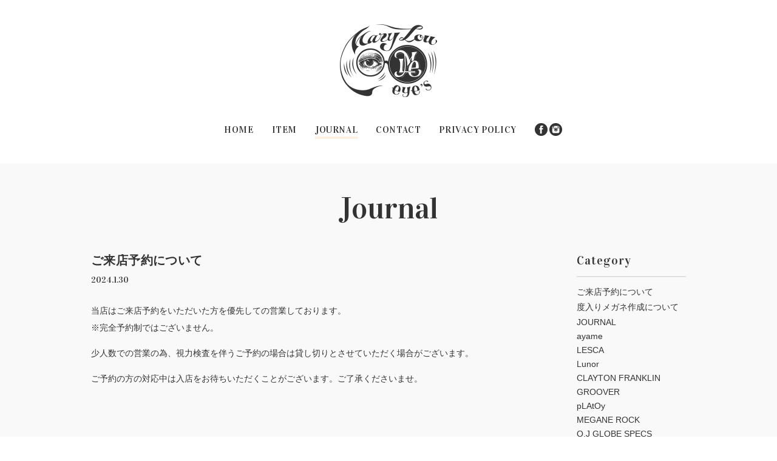

--- FILE ---
content_type: text/html; charset=UTF-8
request_url: https://maryloueyes.jp/journal/2024/01/
body_size: 10052
content:
<!DOCTYPE html>
<html lang="ja">
<head>
<meta http-equiv="Content-Type" content="text/html; charset=UTF-8" />
<meta name="description" content="金沢市柿木畠の眼鏡店です。度入りメガネ製作、レンズ交換、フレーム掛け心地の調整や修理は常時承っております。商品は通販可能です。" />
<title>20241月 | Maryloueyes</title>

<!-- viewport -->
<meta name="viewport" content="width=device-width, initial-scale=1, minimum-scale=1.0, user-scalable=yes">

<!-- favicon -->
<link rel="shortcut icon" type="image/x-icon" href="https://maryloueyes.jp/wp/wp-content/themes/maryloueyes/img/common/favicon.ico">
<link rel="icon" type="image/png" sizes="180x180" href="https://maryloueyes.jp/wp/wp-content/themes/maryloueyes/img/common/icon.png">
<link rel="apple-touch-icon" href="https://maryloueyes.jp/wp/wp-content/themes/maryloueyes/img/common/icon.png">
<link rel="apple-touch-icon-precomposed" href="https://maryloueyes.jp/wp/wp-content/themes/maryloueyes/img/common/icon.png">
<link rel="icon" sizes="192x192" href="https://maryloueyes.jp/wp/wp-content/themes/maryloueyes/img/common/icon.png">

<!-- css -->
<link rel="stylesheet" href="https://maryloueyes.jp/wp/wp-content/themes/maryloueyes/css/normalize.css" />
<link href='https://fonts.googleapis.com/css?family=Vidaloka' rel='stylesheet' type='text/css'>
<link rel="stylesheet" type="text/css" media="all" href="https://maryloueyes.jp/wp/wp-content/themes/maryloueyes/style.css?20210329" />

<!-- wp_head -->
<meta name='robots' content='max-image-preview:large' />
<link rel="alternate" type="application/rss+xml" title="Maryloueyes &raquo; ジャーナル フィード" href="https://maryloueyes.jp/journal/feed/" />
<script type="text/javascript">
/* <![CDATA[ */
window._wpemojiSettings = {"baseUrl":"https:\/\/s.w.org\/images\/core\/emoji\/14.0.0\/72x72\/","ext":".png","svgUrl":"https:\/\/s.w.org\/images\/core\/emoji\/14.0.0\/svg\/","svgExt":".svg","source":{"concatemoji":"https:\/\/maryloueyes.jp\/wp\/wp-includes\/js\/wp-emoji-release.min.js?ver=6.4.7"}};
/*! This file is auto-generated */
!function(i,n){var o,s,e;function c(e){try{var t={supportTests:e,timestamp:(new Date).valueOf()};sessionStorage.setItem(o,JSON.stringify(t))}catch(e){}}function p(e,t,n){e.clearRect(0,0,e.canvas.width,e.canvas.height),e.fillText(t,0,0);var t=new Uint32Array(e.getImageData(0,0,e.canvas.width,e.canvas.height).data),r=(e.clearRect(0,0,e.canvas.width,e.canvas.height),e.fillText(n,0,0),new Uint32Array(e.getImageData(0,0,e.canvas.width,e.canvas.height).data));return t.every(function(e,t){return e===r[t]})}function u(e,t,n){switch(t){case"flag":return n(e,"\ud83c\udff3\ufe0f\u200d\u26a7\ufe0f","\ud83c\udff3\ufe0f\u200b\u26a7\ufe0f")?!1:!n(e,"\ud83c\uddfa\ud83c\uddf3","\ud83c\uddfa\u200b\ud83c\uddf3")&&!n(e,"\ud83c\udff4\udb40\udc67\udb40\udc62\udb40\udc65\udb40\udc6e\udb40\udc67\udb40\udc7f","\ud83c\udff4\u200b\udb40\udc67\u200b\udb40\udc62\u200b\udb40\udc65\u200b\udb40\udc6e\u200b\udb40\udc67\u200b\udb40\udc7f");case"emoji":return!n(e,"\ud83e\udef1\ud83c\udffb\u200d\ud83e\udef2\ud83c\udfff","\ud83e\udef1\ud83c\udffb\u200b\ud83e\udef2\ud83c\udfff")}return!1}function f(e,t,n){var r="undefined"!=typeof WorkerGlobalScope&&self instanceof WorkerGlobalScope?new OffscreenCanvas(300,150):i.createElement("canvas"),a=r.getContext("2d",{willReadFrequently:!0}),o=(a.textBaseline="top",a.font="600 32px Arial",{});return e.forEach(function(e){o[e]=t(a,e,n)}),o}function t(e){var t=i.createElement("script");t.src=e,t.defer=!0,i.head.appendChild(t)}"undefined"!=typeof Promise&&(o="wpEmojiSettingsSupports",s=["flag","emoji"],n.supports={everything:!0,everythingExceptFlag:!0},e=new Promise(function(e){i.addEventListener("DOMContentLoaded",e,{once:!0})}),new Promise(function(t){var n=function(){try{var e=JSON.parse(sessionStorage.getItem(o));if("object"==typeof e&&"number"==typeof e.timestamp&&(new Date).valueOf()<e.timestamp+604800&&"object"==typeof e.supportTests)return e.supportTests}catch(e){}return null}();if(!n){if("undefined"!=typeof Worker&&"undefined"!=typeof OffscreenCanvas&&"undefined"!=typeof URL&&URL.createObjectURL&&"undefined"!=typeof Blob)try{var e="postMessage("+f.toString()+"("+[JSON.stringify(s),u.toString(),p.toString()].join(",")+"));",r=new Blob([e],{type:"text/javascript"}),a=new Worker(URL.createObjectURL(r),{name:"wpTestEmojiSupports"});return void(a.onmessage=function(e){c(n=e.data),a.terminate(),t(n)})}catch(e){}c(n=f(s,u,p))}t(n)}).then(function(e){for(var t in e)n.supports[t]=e[t],n.supports.everything=n.supports.everything&&n.supports[t],"flag"!==t&&(n.supports.everythingExceptFlag=n.supports.everythingExceptFlag&&n.supports[t]);n.supports.everythingExceptFlag=n.supports.everythingExceptFlag&&!n.supports.flag,n.DOMReady=!1,n.readyCallback=function(){n.DOMReady=!0}}).then(function(){return e}).then(function(){var e;n.supports.everything||(n.readyCallback(),(e=n.source||{}).concatemoji?t(e.concatemoji):e.wpemoji&&e.twemoji&&(t(e.twemoji),t(e.wpemoji)))}))}((window,document),window._wpemojiSettings);
/* ]]> */
</script>
<style id='wp-emoji-styles-inline-css' type='text/css'>

	img.wp-smiley, img.emoji {
		display: inline !important;
		border: none !important;
		box-shadow: none !important;
		height: 1em !important;
		width: 1em !important;
		margin: 0 0.07em !important;
		vertical-align: -0.1em !important;
		background: none !important;
		padding: 0 !important;
	}
</style>
<link rel='stylesheet' id='wp-block-library-css' href='https://maryloueyes.jp/wp/wp-includes/css/dist/block-library/style.min.css?ver=6.4.7' type='text/css' media='all' />
<style id='classic-theme-styles-inline-css' type='text/css'>
/*! This file is auto-generated */
.wp-block-button__link{color:#fff;background-color:#32373c;border-radius:9999px;box-shadow:none;text-decoration:none;padding:calc(.667em + 2px) calc(1.333em + 2px);font-size:1.125em}.wp-block-file__button{background:#32373c;color:#fff;text-decoration:none}
</style>
<style id='global-styles-inline-css' type='text/css'>
body{--wp--preset--color--black: #000000;--wp--preset--color--cyan-bluish-gray: #abb8c3;--wp--preset--color--white: #ffffff;--wp--preset--color--pale-pink: #f78da7;--wp--preset--color--vivid-red: #cf2e2e;--wp--preset--color--luminous-vivid-orange: #ff6900;--wp--preset--color--luminous-vivid-amber: #fcb900;--wp--preset--color--light-green-cyan: #7bdcb5;--wp--preset--color--vivid-green-cyan: #00d084;--wp--preset--color--pale-cyan-blue: #8ed1fc;--wp--preset--color--vivid-cyan-blue: #0693e3;--wp--preset--color--vivid-purple: #9b51e0;--wp--preset--gradient--vivid-cyan-blue-to-vivid-purple: linear-gradient(135deg,rgba(6,147,227,1) 0%,rgb(155,81,224) 100%);--wp--preset--gradient--light-green-cyan-to-vivid-green-cyan: linear-gradient(135deg,rgb(122,220,180) 0%,rgb(0,208,130) 100%);--wp--preset--gradient--luminous-vivid-amber-to-luminous-vivid-orange: linear-gradient(135deg,rgba(252,185,0,1) 0%,rgba(255,105,0,1) 100%);--wp--preset--gradient--luminous-vivid-orange-to-vivid-red: linear-gradient(135deg,rgba(255,105,0,1) 0%,rgb(207,46,46) 100%);--wp--preset--gradient--very-light-gray-to-cyan-bluish-gray: linear-gradient(135deg,rgb(238,238,238) 0%,rgb(169,184,195) 100%);--wp--preset--gradient--cool-to-warm-spectrum: linear-gradient(135deg,rgb(74,234,220) 0%,rgb(151,120,209) 20%,rgb(207,42,186) 40%,rgb(238,44,130) 60%,rgb(251,105,98) 80%,rgb(254,248,76) 100%);--wp--preset--gradient--blush-light-purple: linear-gradient(135deg,rgb(255,206,236) 0%,rgb(152,150,240) 100%);--wp--preset--gradient--blush-bordeaux: linear-gradient(135deg,rgb(254,205,165) 0%,rgb(254,45,45) 50%,rgb(107,0,62) 100%);--wp--preset--gradient--luminous-dusk: linear-gradient(135deg,rgb(255,203,112) 0%,rgb(199,81,192) 50%,rgb(65,88,208) 100%);--wp--preset--gradient--pale-ocean: linear-gradient(135deg,rgb(255,245,203) 0%,rgb(182,227,212) 50%,rgb(51,167,181) 100%);--wp--preset--gradient--electric-grass: linear-gradient(135deg,rgb(202,248,128) 0%,rgb(113,206,126) 100%);--wp--preset--gradient--midnight: linear-gradient(135deg,rgb(2,3,129) 0%,rgb(40,116,252) 100%);--wp--preset--font-size--small: 13px;--wp--preset--font-size--medium: 20px;--wp--preset--font-size--large: 36px;--wp--preset--font-size--x-large: 42px;--wp--preset--spacing--20: 0.44rem;--wp--preset--spacing--30: 0.67rem;--wp--preset--spacing--40: 1rem;--wp--preset--spacing--50: 1.5rem;--wp--preset--spacing--60: 2.25rem;--wp--preset--spacing--70: 3.38rem;--wp--preset--spacing--80: 5.06rem;--wp--preset--shadow--natural: 6px 6px 9px rgba(0, 0, 0, 0.2);--wp--preset--shadow--deep: 12px 12px 50px rgba(0, 0, 0, 0.4);--wp--preset--shadow--sharp: 6px 6px 0px rgba(0, 0, 0, 0.2);--wp--preset--shadow--outlined: 6px 6px 0px -3px rgba(255, 255, 255, 1), 6px 6px rgba(0, 0, 0, 1);--wp--preset--shadow--crisp: 6px 6px 0px rgba(0, 0, 0, 1);}:where(.is-layout-flex){gap: 0.5em;}:where(.is-layout-grid){gap: 0.5em;}body .is-layout-flow > .alignleft{float: left;margin-inline-start: 0;margin-inline-end: 2em;}body .is-layout-flow > .alignright{float: right;margin-inline-start: 2em;margin-inline-end: 0;}body .is-layout-flow > .aligncenter{margin-left: auto !important;margin-right: auto !important;}body .is-layout-constrained > .alignleft{float: left;margin-inline-start: 0;margin-inline-end: 2em;}body .is-layout-constrained > .alignright{float: right;margin-inline-start: 2em;margin-inline-end: 0;}body .is-layout-constrained > .aligncenter{margin-left: auto !important;margin-right: auto !important;}body .is-layout-constrained > :where(:not(.alignleft):not(.alignright):not(.alignfull)){max-width: var(--wp--style--global--content-size);margin-left: auto !important;margin-right: auto !important;}body .is-layout-constrained > .alignwide{max-width: var(--wp--style--global--wide-size);}body .is-layout-flex{display: flex;}body .is-layout-flex{flex-wrap: wrap;align-items: center;}body .is-layout-flex > *{margin: 0;}body .is-layout-grid{display: grid;}body .is-layout-grid > *{margin: 0;}:where(.wp-block-columns.is-layout-flex){gap: 2em;}:where(.wp-block-columns.is-layout-grid){gap: 2em;}:where(.wp-block-post-template.is-layout-flex){gap: 1.25em;}:where(.wp-block-post-template.is-layout-grid){gap: 1.25em;}.has-black-color{color: var(--wp--preset--color--black) !important;}.has-cyan-bluish-gray-color{color: var(--wp--preset--color--cyan-bluish-gray) !important;}.has-white-color{color: var(--wp--preset--color--white) !important;}.has-pale-pink-color{color: var(--wp--preset--color--pale-pink) !important;}.has-vivid-red-color{color: var(--wp--preset--color--vivid-red) !important;}.has-luminous-vivid-orange-color{color: var(--wp--preset--color--luminous-vivid-orange) !important;}.has-luminous-vivid-amber-color{color: var(--wp--preset--color--luminous-vivid-amber) !important;}.has-light-green-cyan-color{color: var(--wp--preset--color--light-green-cyan) !important;}.has-vivid-green-cyan-color{color: var(--wp--preset--color--vivid-green-cyan) !important;}.has-pale-cyan-blue-color{color: var(--wp--preset--color--pale-cyan-blue) !important;}.has-vivid-cyan-blue-color{color: var(--wp--preset--color--vivid-cyan-blue) !important;}.has-vivid-purple-color{color: var(--wp--preset--color--vivid-purple) !important;}.has-black-background-color{background-color: var(--wp--preset--color--black) !important;}.has-cyan-bluish-gray-background-color{background-color: var(--wp--preset--color--cyan-bluish-gray) !important;}.has-white-background-color{background-color: var(--wp--preset--color--white) !important;}.has-pale-pink-background-color{background-color: var(--wp--preset--color--pale-pink) !important;}.has-vivid-red-background-color{background-color: var(--wp--preset--color--vivid-red) !important;}.has-luminous-vivid-orange-background-color{background-color: var(--wp--preset--color--luminous-vivid-orange) !important;}.has-luminous-vivid-amber-background-color{background-color: var(--wp--preset--color--luminous-vivid-amber) !important;}.has-light-green-cyan-background-color{background-color: var(--wp--preset--color--light-green-cyan) !important;}.has-vivid-green-cyan-background-color{background-color: var(--wp--preset--color--vivid-green-cyan) !important;}.has-pale-cyan-blue-background-color{background-color: var(--wp--preset--color--pale-cyan-blue) !important;}.has-vivid-cyan-blue-background-color{background-color: var(--wp--preset--color--vivid-cyan-blue) !important;}.has-vivid-purple-background-color{background-color: var(--wp--preset--color--vivid-purple) !important;}.has-black-border-color{border-color: var(--wp--preset--color--black) !important;}.has-cyan-bluish-gray-border-color{border-color: var(--wp--preset--color--cyan-bluish-gray) !important;}.has-white-border-color{border-color: var(--wp--preset--color--white) !important;}.has-pale-pink-border-color{border-color: var(--wp--preset--color--pale-pink) !important;}.has-vivid-red-border-color{border-color: var(--wp--preset--color--vivid-red) !important;}.has-luminous-vivid-orange-border-color{border-color: var(--wp--preset--color--luminous-vivid-orange) !important;}.has-luminous-vivid-amber-border-color{border-color: var(--wp--preset--color--luminous-vivid-amber) !important;}.has-light-green-cyan-border-color{border-color: var(--wp--preset--color--light-green-cyan) !important;}.has-vivid-green-cyan-border-color{border-color: var(--wp--preset--color--vivid-green-cyan) !important;}.has-pale-cyan-blue-border-color{border-color: var(--wp--preset--color--pale-cyan-blue) !important;}.has-vivid-cyan-blue-border-color{border-color: var(--wp--preset--color--vivid-cyan-blue) !important;}.has-vivid-purple-border-color{border-color: var(--wp--preset--color--vivid-purple) !important;}.has-vivid-cyan-blue-to-vivid-purple-gradient-background{background: var(--wp--preset--gradient--vivid-cyan-blue-to-vivid-purple) !important;}.has-light-green-cyan-to-vivid-green-cyan-gradient-background{background: var(--wp--preset--gradient--light-green-cyan-to-vivid-green-cyan) !important;}.has-luminous-vivid-amber-to-luminous-vivid-orange-gradient-background{background: var(--wp--preset--gradient--luminous-vivid-amber-to-luminous-vivid-orange) !important;}.has-luminous-vivid-orange-to-vivid-red-gradient-background{background: var(--wp--preset--gradient--luminous-vivid-orange-to-vivid-red) !important;}.has-very-light-gray-to-cyan-bluish-gray-gradient-background{background: var(--wp--preset--gradient--very-light-gray-to-cyan-bluish-gray) !important;}.has-cool-to-warm-spectrum-gradient-background{background: var(--wp--preset--gradient--cool-to-warm-spectrum) !important;}.has-blush-light-purple-gradient-background{background: var(--wp--preset--gradient--blush-light-purple) !important;}.has-blush-bordeaux-gradient-background{background: var(--wp--preset--gradient--blush-bordeaux) !important;}.has-luminous-dusk-gradient-background{background: var(--wp--preset--gradient--luminous-dusk) !important;}.has-pale-ocean-gradient-background{background: var(--wp--preset--gradient--pale-ocean) !important;}.has-electric-grass-gradient-background{background: var(--wp--preset--gradient--electric-grass) !important;}.has-midnight-gradient-background{background: var(--wp--preset--gradient--midnight) !important;}.has-small-font-size{font-size: var(--wp--preset--font-size--small) !important;}.has-medium-font-size{font-size: var(--wp--preset--font-size--medium) !important;}.has-large-font-size{font-size: var(--wp--preset--font-size--large) !important;}.has-x-large-font-size{font-size: var(--wp--preset--font-size--x-large) !important;}
.wp-block-navigation a:where(:not(.wp-element-button)){color: inherit;}
:where(.wp-block-post-template.is-layout-flex){gap: 1.25em;}:where(.wp-block-post-template.is-layout-grid){gap: 1.25em;}
:where(.wp-block-columns.is-layout-flex){gap: 2em;}:where(.wp-block-columns.is-layout-grid){gap: 2em;}
.wp-block-pullquote{font-size: 1.5em;line-height: 1.6;}
</style>
<link rel='stylesheet' id='contact-form-7-css' href='https://maryloueyes.jp/wp/wp-content/plugins/contact-form-7/includes/css/styles.css?ver=5.5.6.1' type='text/css' media='all' />
<link rel='stylesheet' id='usces_default_css-css' href='https://maryloueyes.jp/wp/wp-content/plugins/usc-e-shop/css/usces_default.css?ver=2.10.6.2408191' type='text/css' media='all' />
<link rel='stylesheet' id='dashicons-css' href='https://maryloueyes.jp/wp/wp-includes/css/dashicons.min.css?ver=6.4.7' type='text/css' media='all' />
<link rel='stylesheet' id='usces_cart_css-css' href='https://maryloueyes.jp/wp/wp-content/plugins/usc-e-shop/css/usces_cart.css?ver=2.10.6.2408191' type='text/css' media='all' />
<script type="text/javascript" src="https://maryloueyes.jp/wp/wp-includes/js/jquery/jquery.min.js?ver=3.7.1" id="jquery-core-js"></script>
<script type="text/javascript" src="https://maryloueyes.jp/wp/wp-includes/js/jquery/jquery-migrate.min.js?ver=3.4.1" id="jquery-migrate-js"></script>
<link rel="https://api.w.org/" href="https://maryloueyes.jp/wp-json/" /><link rel="EditURI" type="application/rsd+xml" title="RSD" href="https://maryloueyes.jp/wp/xmlrpc.php?rsd" />
<meta name="generator" content="WordPress 6.4.7" />
<script src="//www.google.com/recaptcha/api.js"></script>
<script type="text/javascript">
jQuery(function() {
	// reCAPTCHAの挿入
	jQuery( '.mw_wp_form_input button, .mw_wp_form_input input[type="submit"]' ).before( '<div data-callback="syncerRecaptchaCallback" data-sitekey="6Le5i7EUAAAAAH66HjnbIaLjikz1kaavQma_a8Rg" class="g-recaptcha"></div>' );
	// [input] Add disabled to input or button
	jQuery( '.mw_wp_form_input button, .mw_wp_form_input input[type="submit"]' ).attr( "disabled", "disabled" );
	// [confirm] Remove disabled
	jQuery( '.mw_wp_form_confirm input, .mw_wp_form_confirm select, .mw_wp_form_confirm textarea, .mw_wp_form_confirm button' ).removeAttr( 'disabled' );
});
// reCAPTCHA Callback
function syncerRecaptchaCallback( code ) {
	if(code != "") {
		jQuery( '.mw_wp_form_input button, .mw_wp_form_input input[type="submit"]' ).removeAttr( 'disabled' );
	}
}
</script>
<style type="text/css">
.g-recaptcha { margin: 20px 0 15px; }</style>

<!-- jquery -->
<script src="https://maryloueyes.jp/wp/wp-content/themes/maryloueyes/js/jquery-1.11.3.min.js"></script>
<!-- <script src="//maps.google.com/maps/api/js?key=AIzaSyAKVn3vCLISiM3fN8jH-UTO_chu0sqNpmo"></script> -->
<!-- <script src="https://maryloueyes.jp/wp/wp-content/themes/maryloueyes/js/gmaps.js"></script> -->
<script src="https://maryloueyes.jp/wp/wp-content/themes/maryloueyes/js/common.js"></script>

<!-- og -->
<meta property="og:locale" content="ja_JP">
<meta property="og:title" content="Maryloueyes">
<meta property="og:type" content="website">
<meta property="og:description" content="***********">
<meta property="og:url" content="http://maryloueyes.jp/journal/2024/01/">
<meta property="og:image" content="https://maryloueyes.jp/wp/wp-content/themes/maryloueyes/img/ogp.jpg">
<meta property="og:site_name" content="Maryloueyes">


<!-- googleAnalytics -->
<script>
  (function(i,s,o,g,r,a,m){i['GoogleAnalyticsObject']=r;i[r]=i[r]||function(){
  (i[r].q=i[r].q||[]).push(arguments)},i[r].l=1*new Date();a=s.createElement(o),
  m=s.getElementsByTagName(o)[0];a.async=1;a.src=g;m.parentNode.insertBefore(a,m)
  })(window,document,'script','//www.google-analytics.com/analytics.js','ga');

  ga('create', 'UA-68325579-1', 'auto');
  ga('send', 'pageview');
</script>
</head>

<body>
<noscript>
    <div class="noscript">サイトを快適に利用するためには、JavaScriptを有効にしてください。</div>
</noscript>

<div id="container">


<header id="header">
  <div class="inner">
    <h1><a href="https://maryloueyes.jp"><img src="https://maryloueyes.jp/wp/wp-content/themes/maryloueyes/img/common/logo.jpg" alt="Mary Lou eye's" /></a></h1>
    <ul>
      <li><a href="https://maryloueyes.jp">HOME</a></li>
      <li><a href="https://maryloueyes.jp/brand/item/">ITEM</a></li>
      <li class="current"><a href="https://maryloueyes.jp/journal/">JOURNAL</a></li>
			<li><a href="https://maryloueyes.jp/contact/">CONTACT</a></li>
      <li><a href="https://maryloueyes.jp/privacypolicy/">PRIVACY POLICY</a></li>
      <li class="sns">
        <a href="https://www.facebook.com/MaryLouEyes" target="_blank"><img src="https://maryloueyes.jp/wp/wp-content/themes/maryloueyes/img/common/facebook.jpg" alt="facebook" /></a>
        <a href="https://instagram.com/maryloueyes/" target="_blank"><img src="https://maryloueyes.jp/wp/wp-content/themes/maryloueyes/img/common/instagram.jpg" alt="instagram" /></a>
      </li>
          </ul>
  </div>
</header>
	<article>
		<section class="journal grayarea">
			<h2><a href="/journal/">Journal</a></h2>
			<div class="inner">
				<div class="journalcontent">
					<div class="contents">
						<h3><a href="https://maryloueyes.jp/journal/%e3%81%94%e6%9d%a5%e5%ba%97%e4%ba%88%e7%b4%84%e3%81%ab%e3%81%a4%e3%81%84%e3%81%a6/">ご来店予約について</a></h3>
						<time>2024.1.30</time>
						<p>当店はご来店予約をいただいた方を優先しての営業しております。<br />
※完全予約制ではございません。</p>
<p>少人数での営業の為、視力検査を伴うご予約の場合は貸し切りとさせていただく場合がございます。</p>
<p>ご予約の方の対応中は入店をお待ちいただくことがございます。ご了承くださいませ。</p>
<p>&nbsp;</p>
<p>&nbsp;</p>
<p>ご予約をご希望の方は下記をご参照のうえ、メール、お電話にてお問合せくださいませ。</p>
<p>mail：info@maryloueyes.jp</p>
<p>tel : 0762607551</p>
<p>&nbsp;</p>
<p><strong>・お受け取り　メンテナンス依頼</strong></p>
<p>予約の必要はございません。入店時にその旨をスタッフにお伝えください。</p>
<p>担当スタッフが作業中の場合はお時間をいただくことがございます。</p>
<p>メンテナンス依頼の所要時間はフレームの状態を確認後お伝えいたします。</p>
<p>&nbsp;</p>
<p><strong>・度無し眼鏡、度無しサングラスの購入検討</strong></p>
<p>約1時間のお時間を予定しております。</p>
<p>&nbsp;</p>
<p><strong>・度入り眼鏡、度入りサングラスの購入検討</strong></p>
<p>約1時間～2時間のお時間を予定しております。<br />
<a href="https://maryloueyes.jp/journal/category/%e5%ba%a6%e5%85%a5%e3%82%8a%e3%83%ac%e3%83%b3%e3%82%ba%e3%81%ab%e3%81%a4%e3%81%84%e3%81%a6/">度入りレンズ作成については こちらのページも併せてご覧くださいませ。</a></p>
<p>お手持ちの眼鏡と同度数の場合は その旨をお伝えください。その場合は視力検査不要です。</p>
<p>&nbsp;</p>
<p><strong>・レンズ交換の検討</strong></p>
<p>度無しカラーレンズ　約30分</p>
<p>度入りレンズ、度入りカラーレンズ　約1時間</p>
<p>お手持ちの眼鏡と同度数の場合は その旨をお伝えください。その場合は視力検査不要です。</p>
<p>&nbsp;</p>
<p>&nbsp;</p>
<p>ご不便をお掛けすることもございますが、ご了承くださいますようお願い申し上げます。</p>
<p>&nbsp;</p>
<p>&nbsp;</p>
<p>&nbsp;</p>
					</div>
					<div class="contents">
						<h3><a href="https://maryloueyes.jp/journal/home-by-now/">home by now</a></h3>
						<time>2024.1.17</time>
						<p><iframe title="Home by Now" width="500" height="375" src="https://www.youtube.com/embed/GN1AEiDOkhk?feature=oembed" frameborder="0" allow="accelerometer; autoplay; clipboard-write; encrypted-media; gyroscope; picture-in-picture; web-share" allowfullscreen></iframe></p>
					</div>
					<div class="contents">
						<h3><a href="https://maryloueyes.jp/journal/sux/">sux</a></h3>
						<time>2024.1.13</time>
						<p><iframe title="Everything Sux" width="500" height="375" src="https://www.youtube.com/embed/tYifPVaR6lE?feature=oembed" frameborder="0" allow="accelerometer; autoplay; clipboard-write; encrypted-media; gyroscope; picture-in-picture; web-share" allowfullscreen></iframe></p>
<p>&nbsp;</p>
<p>ネガティブな意味じゃあ無い</p>
<p>&nbsp;</p>
<p>深呼吸しながら</p>
<p>&nbsp;</p>
<p>いきましょう</p>
<p>&nbsp;</p>
<p>&nbsp;</p>
<p>&nbsp;</p>
					</div>
					<div class="contents">
						<h3><a href="https://maryloueyes.jp/journal/paint-it-love/">paint it love</a></h3>
						<time>2024.1.5</time>
						<p><iframe title="The Birthday - 愛でぬりつぶせ" width="500" height="375" src="https://www.youtube.com/embed/LsR0v2OzUtE?feature=oembed" frameborder="0" allow="accelerometer; autoplay; clipboard-write; encrypted-media; gyroscope; picture-in-picture; web-share" allowfullscreen></iframe></p>
<p>&nbsp;</p>
<p>&nbsp;</p>
<p>&nbsp;</p>
					</div>
				</div>
				<aside>
					<div id="jcategory">
						<strong>Category</strong>
						<ul>
	<li class="cat-item cat-item-51"><a href="https://maryloueyes.jp/journal/category/%e3%81%94%e6%9d%a5%e5%ba%97%e4%ba%88%e7%b4%84%e3%81%ab%e3%81%a4%e3%81%84%e3%81%a6/">ご来店予約について</a>
</li>
	<li class="cat-item cat-item-35"><a href="https://maryloueyes.jp/journal/category/%e5%ba%a6%e5%85%a5%e3%82%8a%e3%83%ac%e3%83%b3%e3%82%ba%e3%81%ab%e3%81%a4%e3%81%84%e3%81%a6/">度入りメガネ作成について</a>
</li>
	<li class="cat-item cat-item-2"><a href="https://maryloueyes.jp/journal/category/journal/">JOURNAL</a>
</li>
	<li class="cat-item cat-item-4"><a href="https://maryloueyes.jp/journal/category/ayame/">ayame</a>
</li>
	<li class="cat-item cat-item-49"><a href="https://maryloueyes.jp/journal/category/lesca/">LESCA</a>
</li>
	<li class="cat-item cat-item-53"><a href="https://maryloueyes.jp/journal/category/lunor/">Lunor</a>
</li>
	<li class="cat-item cat-item-6"><a href="https://maryloueyes.jp/journal/category/clayton-franklin/">CLAYTON FRANKLIN</a>
</li>
	<li class="cat-item cat-item-3"><a href="https://maryloueyes.jp/journal/category/groover/">GROOVER</a>
</li>
	<li class="cat-item cat-item-12"><a href="https://maryloueyes.jp/journal/category/platoy/">pLAtOy</a>
</li>
	<li class="cat-item cat-item-9"><a href="https://maryloueyes.jp/journal/category/megane-rock/">MEGANE ROCK</a>
</li>
	<li class="cat-item cat-item-42"><a href="https://maryloueyes.jp/journal/category/globe-specs-barracks/">O.J GLOBE SPECS</a>
</li>
	<li class="cat-item cat-item-40"><a href="https://maryloueyes.jp/journal/category/masunaga/">MASUNAGA</a>
</li>
	<li class="cat-item cat-item-7"><a href="https://maryloueyes.jp/journal/category/mu-industries/">MU.INDUSTRIES</a>
</li>
	<li class="cat-item cat-item-8"><a href="https://maryloueyes.jp/journal/category/snap/">SNAP</a>
</li>
	<li class="cat-item cat-item-15"><a href="https://maryloueyes.jp/journal/category/lens/">LENS</a>
</li>
	<li class="cat-item cat-item-36"><a href="https://maryloueyes.jp/journal/category/%e3%83%a1%e3%83%b3%e3%83%86%e3%83%8a%e3%83%b3%e3%82%b9/">メンテナンス</a>
</li>
	<li class="cat-item cat-item-11"><a href="https://maryloueyes.jp/journal/category/information/">information</a>
</li>
	<li class="cat-item cat-item-16"><a href="https://maryloueyes.jp/journal/category/favorite/">favorite</a>
</li>
	<li class="cat-item cat-item-43"><a href="https://maryloueyes.jp/journal/category/photo/">PHOTO</a>
</li>
	<li class="cat-item cat-item-17"><a href="https://maryloueyes.jp/journal/category/music/">MUSIC</a>
</li>
	<li class="cat-item cat-item-21"><a href="https://maryloueyes.jp/journal/category/%e9%80%9a%e4%bf%a1%e8%b2%a9%e5%a3%b2%e3%81%ab%e3%81%a4%e3%81%84%e3%81%a6/">通信販売について</a>
</li>
						</ul>
					</div>
					<div id="jarchive">
						<strong>Archive</strong>
						<ul>
								<li><a href='https://maryloueyes.jp/journal/2025/11/'>2025年11月</a></li>
	<li><a href='https://maryloueyes.jp/journal/2025/09/'>2025年9月</a></li>
	<li><a href='https://maryloueyes.jp/journal/2025/08/'>2025年8月</a></li>
	<li><a href='https://maryloueyes.jp/journal/2025/04/'>2025年4月</a></li>
	<li><a href='https://maryloueyes.jp/journal/2024/12/'>2024年12月</a></li>
	<li><a href='https://maryloueyes.jp/journal/2024/10/'>2024年10月</a></li>
	<li><a href='https://maryloueyes.jp/journal/2024/08/'>2024年8月</a></li>
	<li><a href='https://maryloueyes.jp/journal/2024/07/'>2024年7月</a></li>
	<li><a href='https://maryloueyes.jp/journal/2024/06/'>2024年6月</a></li>
	<li><a href='https://maryloueyes.jp/journal/2024/05/'>2024年5月</a></li>
	<li><a href='https://maryloueyes.jp/journal/2024/04/'>2024年4月</a></li>
	<li><a href='https://maryloueyes.jp/journal/2024/03/'>2024年3月</a></li>
	<li><a href='https://maryloueyes.jp/journal/2024/01/ 'aria-current="page">2024年1月</a></li>
	<li><a href='https://maryloueyes.jp/journal/2023/11/'>2023年11月</a></li>
	<li><a href='https://maryloueyes.jp/journal/2023/10/'>2023年10月</a></li>
	<li><a href='https://maryloueyes.jp/journal/2023/09/'>2023年9月</a></li>
	<li><a href='https://maryloueyes.jp/journal/2023/08/'>2023年8月</a></li>
	<li><a href='https://maryloueyes.jp/journal/2023/07/'>2023年7月</a></li>
	<li><a href='https://maryloueyes.jp/journal/2023/05/'>2023年5月</a></li>
	<li><a href='https://maryloueyes.jp/journal/2023/04/'>2023年4月</a></li>
	<li><a href='https://maryloueyes.jp/journal/2023/03/'>2023年3月</a></li>
	<li><a href='https://maryloueyes.jp/journal/2023/02/'>2023年2月</a></li>
	<li><a href='https://maryloueyes.jp/journal/2023/01/'>2023年1月</a></li>
	<li><a href='https://maryloueyes.jp/journal/2022/12/'>2022年12月</a></li>
	<li><a href='https://maryloueyes.jp/journal/2022/11/'>2022年11月</a></li>
	<li><a href='https://maryloueyes.jp/journal/2022/10/'>2022年10月</a></li>
	<li><a href='https://maryloueyes.jp/journal/2022/09/'>2022年9月</a></li>
	<li><a href='https://maryloueyes.jp/journal/2022/08/'>2022年8月</a></li>
	<li><a href='https://maryloueyes.jp/journal/2022/07/'>2022年7月</a></li>
	<li><a href='https://maryloueyes.jp/journal/2022/06/'>2022年6月</a></li>
	<li><a href='https://maryloueyes.jp/journal/2022/05/'>2022年5月</a></li>
	<li><a href='https://maryloueyes.jp/journal/2022/04/'>2022年4月</a></li>
	<li><a href='https://maryloueyes.jp/journal/2022/03/'>2022年3月</a></li>
	<li><a href='https://maryloueyes.jp/journal/2022/02/'>2022年2月</a></li>
	<li><a href='https://maryloueyes.jp/journal/2022/01/'>2022年1月</a></li>
	<li><a href='https://maryloueyes.jp/journal/2021/12/'>2021年12月</a></li>
	<li><a href='https://maryloueyes.jp/journal/2021/11/'>2021年11月</a></li>
	<li><a href='https://maryloueyes.jp/journal/2021/10/'>2021年10月</a></li>
	<li><a href='https://maryloueyes.jp/journal/2021/09/'>2021年9月</a></li>
	<li><a href='https://maryloueyes.jp/journal/2021/08/'>2021年8月</a></li>
	<li><a href='https://maryloueyes.jp/journal/2021/07/'>2021年7月</a></li>
	<li><a href='https://maryloueyes.jp/journal/2021/06/'>2021年6月</a></li>
	<li><a href='https://maryloueyes.jp/journal/2021/05/'>2021年5月</a></li>
	<li><a href='https://maryloueyes.jp/journal/2021/04/'>2021年4月</a></li>
	<li><a href='https://maryloueyes.jp/journal/2021/03/'>2021年3月</a></li>
	<li><a href='https://maryloueyes.jp/journal/2021/02/'>2021年2月</a></li>
	<li><a href='https://maryloueyes.jp/journal/2021/01/'>2021年1月</a></li>
	<li><a href='https://maryloueyes.jp/journal/2020/12/'>2020年12月</a></li>
	<li><a href='https://maryloueyes.jp/journal/2020/11/'>2020年11月</a></li>
	<li><a href='https://maryloueyes.jp/journal/2020/10/'>2020年10月</a></li>
	<li><a href='https://maryloueyes.jp/journal/2020/09/'>2020年9月</a></li>
	<li><a href='https://maryloueyes.jp/journal/2020/08/'>2020年8月</a></li>
	<li><a href='https://maryloueyes.jp/journal/2020/07/'>2020年7月</a></li>
	<li><a href='https://maryloueyes.jp/journal/2020/06/'>2020年6月</a></li>
	<li><a href='https://maryloueyes.jp/journal/2020/05/'>2020年5月</a></li>
	<li><a href='https://maryloueyes.jp/journal/2020/04/'>2020年4月</a></li>
	<li><a href='https://maryloueyes.jp/journal/2020/03/'>2020年3月</a></li>
	<li><a href='https://maryloueyes.jp/journal/2020/02/'>2020年2月</a></li>
	<li><a href='https://maryloueyes.jp/journal/2020/01/'>2020年1月</a></li>
	<li><a href='https://maryloueyes.jp/journal/2019/12/'>2019年12月</a></li>
	<li><a href='https://maryloueyes.jp/journal/2019/11/'>2019年11月</a></li>
	<li><a href='https://maryloueyes.jp/journal/2019/10/'>2019年10月</a></li>
	<li><a href='https://maryloueyes.jp/journal/2019/09/'>2019年9月</a></li>
	<li><a href='https://maryloueyes.jp/journal/2019/08/'>2019年8月</a></li>
	<li><a href='https://maryloueyes.jp/journal/2019/07/'>2019年7月</a></li>
	<li><a href='https://maryloueyes.jp/journal/2019/06/'>2019年6月</a></li>
	<li><a href='https://maryloueyes.jp/journal/2019/05/'>2019年5月</a></li>
	<li><a href='https://maryloueyes.jp/journal/2019/04/'>2019年4月</a></li>
	<li><a href='https://maryloueyes.jp/journal/2019/03/'>2019年3月</a></li>
	<li><a href='https://maryloueyes.jp/journal/2019/02/'>2019年2月</a></li>
	<li><a href='https://maryloueyes.jp/journal/2019/01/'>2019年1月</a></li>
	<li><a href='https://maryloueyes.jp/journal/2018/12/'>2018年12月</a></li>
	<li><a href='https://maryloueyes.jp/journal/2018/11/'>2018年11月</a></li>
	<li><a href='https://maryloueyes.jp/journal/2018/10/'>2018年10月</a></li>
	<li><a href='https://maryloueyes.jp/journal/2018/09/'>2018年9月</a></li>
	<li><a href='https://maryloueyes.jp/journal/2018/08/'>2018年8月</a></li>
	<li><a href='https://maryloueyes.jp/journal/2018/07/'>2018年7月</a></li>
	<li><a href='https://maryloueyes.jp/journal/2018/06/'>2018年6月</a></li>
	<li><a href='https://maryloueyes.jp/journal/2018/05/'>2018年5月</a></li>
	<li><a href='https://maryloueyes.jp/journal/2018/04/'>2018年4月</a></li>
	<li><a href='https://maryloueyes.jp/journal/2018/03/'>2018年3月</a></li>
	<li><a href='https://maryloueyes.jp/journal/2018/02/'>2018年2月</a></li>
	<li><a href='https://maryloueyes.jp/journal/2018/01/'>2018年1月</a></li>
	<li><a href='https://maryloueyes.jp/journal/2017/12/'>2017年12月</a></li>
	<li><a href='https://maryloueyes.jp/journal/2017/11/'>2017年11月</a></li>
	<li><a href='https://maryloueyes.jp/journal/2017/10/'>2017年10月</a></li>
	<li><a href='https://maryloueyes.jp/journal/2017/09/'>2017年9月</a></li>
	<li><a href='https://maryloueyes.jp/journal/2017/08/'>2017年8月</a></li>
	<li><a href='https://maryloueyes.jp/journal/2017/07/'>2017年7月</a></li>
	<li><a href='https://maryloueyes.jp/journal/2017/06/'>2017年6月</a></li>
	<li><a href='https://maryloueyes.jp/journal/2017/05/'>2017年5月</a></li>
	<li><a href='https://maryloueyes.jp/journal/2017/04/'>2017年4月</a></li>
	<li><a href='https://maryloueyes.jp/journal/2017/03/'>2017年3月</a></li>
	<li><a href='https://maryloueyes.jp/journal/2017/02/'>2017年2月</a></li>
	<li><a href='https://maryloueyes.jp/journal/2017/01/'>2017年1月</a></li>
	<li><a href='https://maryloueyes.jp/journal/2016/12/'>2016年12月</a></li>
	<li><a href='https://maryloueyes.jp/journal/2016/11/'>2016年11月</a></li>
	<li><a href='https://maryloueyes.jp/journal/2016/10/'>2016年10月</a></li>
	<li><a href='https://maryloueyes.jp/journal/2016/09/'>2016年9月</a></li>
	<li><a href='https://maryloueyes.jp/journal/2016/08/'>2016年8月</a></li>
	<li><a href='https://maryloueyes.jp/journal/2016/07/'>2016年7月</a></li>
	<li><a href='https://maryloueyes.jp/journal/2016/06/'>2016年6月</a></li>
	<li><a href='https://maryloueyes.jp/journal/2016/05/'>2016年5月</a></li>
	<li><a href='https://maryloueyes.jp/journal/2016/04/'>2016年4月</a></li>
	<li><a href='https://maryloueyes.jp/journal/2016/03/'>2016年3月</a></li>
	<li><a href='https://maryloueyes.jp/journal/2016/02/'>2016年2月</a></li>
	<li><a href='https://maryloueyes.jp/journal/2016/01/'>2016年1月</a></li>
	<li><a href='https://maryloueyes.jp/journal/2015/12/'>2015年12月</a></li>
	<li><a href='https://maryloueyes.jp/journal/2015/11/'>2015年11月</a></li>
	<li><a href='https://maryloueyes.jp/journal/2015/10/'>2015年10月</a></li>
							<li><a href="http://maryloueye.exblog.jp/" target="_blank">&#8811;旧ブログへ</a></li>
						</ul>
					</div>
				</aside>
			</div>
		</section>
<div class='wp-pagenavi' role='navigation'>
<a class="page smaller" title="Page 1" href="https://maryloueyes.jp/journal/2024/01/">1</a>
</div><section class="shopinfo beigearea">
  <div class="inner">
    <h2>Shop info</h2>
    <dl>
      <dt>tel</dt>
      <dd>076-260-7551</dd>
      <dt>mail</dt>
      <dd>info@maryloueyes.jp</dd>
      <dt>address</dt>
      <dd>〒920-0962 石川県金沢市広坂1-1-28</dd>
              <dt>open</dt>
        <dd>12:00 - 16:30<br />
(受付16：30迄)<br />
<br />
少人数での営業の為、入店人数を制限させていただいております。<br />
<br />
検眼等の業務中は電話に出られないことがございます。ご了承くださいませ。<br />
<br />
臨時休業、営業時間変更はインスタグラムにて お知らせしております。<br />
ご来店前に ご確認くださいますようお願いいたします。<br />
</dd>
                    <dt>close</dt>
        <dd>火曜日 水曜日  (他不定休有)</dd>
          </dl>
  </div>
  <div id="Gmap">
    <iframe src="https://www.google.com/maps/embed?pb=!1m18!1m12!1m3!1d3204.713765843963!2d136.65353331631394!3d36.56101397999836!2m3!1f0!2f0!3f0!3m2!1i1024!2i768!4f13.1!3m3!1m2!1s0x5ff833808887f53f%3A0x4af9ad2c29fedcb2!2z44Oh44Oq44O844Or44Kl44Ki44Kk44K6!5e0!3m2!1sja!2sjp!4v1586496146357!5m2!1sja!2sjp" width="100%" height="500" frameborder="0" style="border:0;" allowfullscreen="" aria-hidden="false" tabindex="0"></iframe>
  </div>
</section>
</article>
<footer>
<div class="inner">
  <ul>
    <li><a href="/">HOME</a></li>
    <li><a href="/item/">ITEM</a></li>
    <li><a href="/journal/">JOURNAL</a></li>
    <li><a href="/privacypolicy/">PRIVACY POLICY</a></li>
    <!-- <li><a href="<br />
<b>Warning</b>:  include(/home/n-er/maryloueyes.jp/public_html/inc/contact.inc): failed to open stream: No such file or directory in <b>/home/n-er/maryloueyes.jp/public_html/wp/wp-content/themes/maryloueyes/footer.php</b> on line <b>33</b><br />
<br />
<b>Warning</b>:  include(): Failed opening '/home/n-er/maryloueyes.jp/public_html/inc/contact.inc' for inclusion (include_path='.:/opt/php-7.4.33-2/data/pear') in <b>/home/n-er/maryloueyes.jp/public_html/wp/wp-content/themes/maryloueyes/footer.php</b> on line <b>33</b><br />
">CONTACT</a></li> -->
    <li><a href="https://maryloueyes.jp/contact/">CONTACT</a></li>
    <li class="sns">
      <a href="https://www.facebook.com/MaryLouEyes" target="_blank"><img src="https://maryloueyes.jp/wp/wp-content/themes/maryloueyes/img/common/facebook.jpg" alt="facebook" /></a>
      <a href="https://instagram.com/maryloueyes/" target="_blank"><img src="https://maryloueyes.jp/wp/wp-content/themes/maryloueyes/img/common/instagram.jpg" alt="instagram" /></a>
    </li>
  </ul>
  <span class="copyright">&copy; Mary Lou eye's</span>
</div>
</footer>
	<script type='text/javascript'>
		uscesL10n = {
			
			'ajaxurl': "https://maryloueyes.jp/wp/wp-admin/admin-ajax.php",
			'loaderurl': "https://maryloueyes.jp/wp/wp-content/plugins/usc-e-shop/images/loading.gif",
			'post_id': "23260",
			'cart_number': "8428",
			'is_cart_row': false,
			'opt_esse': new Array(  ),
			'opt_means': new Array(  ),
			'mes_opts': new Array(  ),
			'key_opts': new Array(  ),
			'previous_url': "https://maryloueyes.jp",
			'itemRestriction': "",
			'itemOrderAcceptable': "0",
			'uscespage': "wp_search",
			'uscesid': "MGU2MzY2NjUyOWExMjZjNTc4ODU4MWUxNGRkN2M1MGQzMzU0NjVlOWFkMmY1NWUxX2FjdGluZ18wX0E%3D",
			'wc_nonce': "06a25db937"
		}
	</script>
	<script type='text/javascript' src='https://maryloueyes.jp/wp/wp-content/plugins/usc-e-shop/js/usces_cart.js'></script>
<!-- Welcart version : v2.10.6.2408191 -->
<script type="text/javascript" src="https://maryloueyes.jp/wp/wp-includes/js/dist/vendor/wp-polyfill-inert.min.js?ver=3.1.2" id="wp-polyfill-inert-js"></script>
<script type="text/javascript" src="https://maryloueyes.jp/wp/wp-includes/js/dist/vendor/regenerator-runtime.min.js?ver=0.14.0" id="regenerator-runtime-js"></script>
<script type="text/javascript" src="https://maryloueyes.jp/wp/wp-includes/js/dist/vendor/wp-polyfill.min.js?ver=3.15.0" id="wp-polyfill-js"></script>
<script type="text/javascript" id="contact-form-7-js-extra">
/* <![CDATA[ */
var wpcf7 = {"api":{"root":"https:\/\/maryloueyes.jp\/wp-json\/","namespace":"contact-form-7\/v1"}};
/* ]]> */
</script>
<script type="text/javascript" src="https://maryloueyes.jp/wp/wp-content/plugins/contact-form-7/includes/js/index.js?ver=5.5.6.1" id="contact-form-7-js"></script>
</body>
</html>
